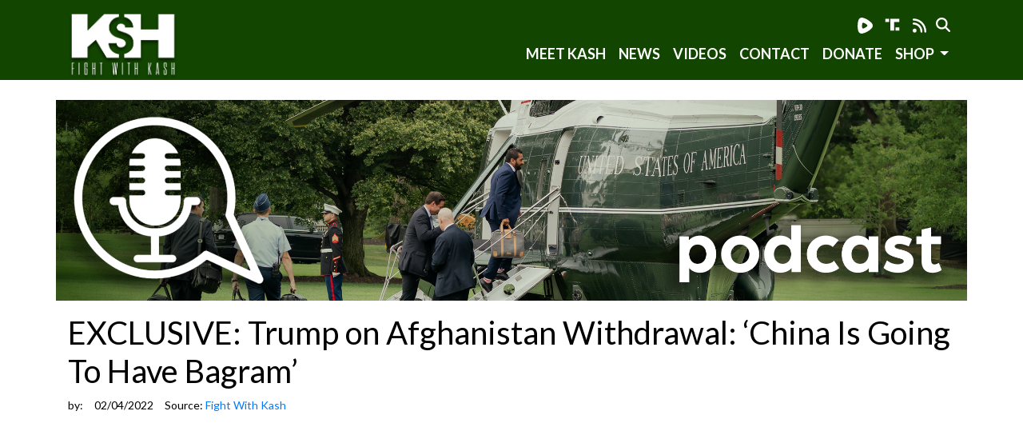

--- FILE ---
content_type: text/html; charset=utf-8
request_url: https://fightwithkash.com/podcast/exclusive-trump-on-afghanistan-withdrawal-china-is-going-to-have-bagram?page=2
body_size: 12002
content:
<!doctype html>
<html lang="en">
  <head>
    	<link rel="preload" as="script" href="https://www.googletagservices.com/tag/js/gpt.js" />
<script async src="https://dn0qt3r0xannq.cloudfront.net/believemedia-M9TOgbCztf/default/prebid-load.js"></script>
<script async src="https://www.googletagservices.com/tag/js/gpt.js"></script>
<!-- Global site tag (gtag.js) - Google Analytics -->
<script async src="https://www.googletagmanager.com/gtag/js?id=G-ZFCTERGG3K"></script>
<script>
  window.dataLayer = window.dataLayer || [];
  function gtag(){dataLayer.push(arguments);}
  gtag('js', new Date());

  gtag('config', 'G-ZFCTERGG3K');
</script>
	<script type="application/ld+json">
   {
        "@context": "http://schema.org",
        "@type": "NewsArticle",
        "headline": "EXCLUSIVE: Trump on Afghanistan Withdrawal: ‘China Is Going To Have Bagram’",
        "datePublished": "2022-02-04T09:05-0500",
        "dateModified": "2022-02-04T09:06-0500",
        "author": "fightwithkash.com",
        "mainEntityOfPage": {
         "@type": "WebPage",
         "@id": "fightwithkash.com"
      },
        "publisher": {
    		"@type": "Organization",
    		"name": "fightwithkash.com",
            "logo": {
      			"@type": "ImageObject",
      			"url": "https://mr.cdn.ignitecdn.com/client_assets/fightwithkash/media/picture/6138/f26e/5673/4736/ac0d/8702/original_featuredlogo_K_H.png?1631122028"
        	}
  		},
        "image": {
    		"@type": "ImageObject",
    		"url": "Former President Donald Trump at his Mar-a-Lago resort in Palm Beach, Fla., on Jan. 31, 2022. (The Epoch Times)",
        
        
        
        	"width": 800,
        	"height": 450
             
        
            },
        "mainEntityOfPage": "Former President Donald Trump says the United States should have never abandoned Bagram Airfield in Afghanistan last year given its strategic location in relation to China. “I would have kept Bagram; it has always been my plan to keep Bagram,” Trump told former top White House aide Kash Patel on his EpochTV’s “Kash’s Corner” program. […]"
      }
</script>

<meta charset="utf-8">
<meta name="viewport" content="width=device-width, initial-scale=1, shrink-to-fit=no">
<title>EXCLUSIVE: Trump on Afghanistan Withdrawal: ‘China Is Going To Have Bagram’ | Fight With Kash | fightwithkash.com</title>

<link rel="canonical" href="https://fightwithkash.com/podcast/exclusive-trump-on-afghanistan-withdrawal-china-is-going-to-have-bagram" />
<meta name="Title" content="Fight With Kash">

<meta name="author" content="StructureCMS">
<meta name="robots" content="all"/>
<meta name="revisit-after" content="14 days" />
<meta name="googlebot" content="index,follow" />

<meta name="title" content="EXCLUSIVE: Trump on Afghanistan Withdrawal: ‘China Is Going To Have Bagram’" />



    
   
  

  

  <meta property="og:author" content="Fight With Kash"/>

  <meta property="og:type" content="article"/>
  <meta property="og:title" content="EXCLUSIVE: Trump on Afghanistan Withdrawal: ‘China Is Going To Have Bagram’"/>
  <meta property="og:site_name" content="Fight With Kash"/>
  <meta property="og:url" content="https://fightwithkash.com/podcast/exclusive-trump-on-afghanistan-withdrawal-china-is-going-to-have-bagram"/>


  
    <meta property="og:image:width" content="800" />
    <meta property="og:image:height" content="450" />
  




  

  
    <meta property="og:image" content="Former President Donald Trump at his Mar-a-Lago resort in Palm Beach, Fla., on Jan. 31, 2022. (The Epoch Times)">
    <meta property="og:image:url" content="Former President Donald Trump at his Mar-a-Lago resort in Palm Beach, Fla., on Jan. 31, 2022. (The Epoch Times)" />
     <meta property="og:image:secure_url" content="Former President Donald Trump at his Mar-a-Lago resort in Palm Beach, Fla., on Jan. 31, 2022. (The Epoch Times)" />
    <meta name="twitter:image:src" content="Former President Donald Trump at his Mar-a-Lago resort in Palm Beach, Fla., on Jan. 31, 2022. (The Epoch Times)">
  







  
    <meta property="og:description" content="Former President Donald Trump says the United States should have never abandoned Bagram Airfield in Afghanistan last year..." />
     <meta name="twitter:description" content="Former President Donald Trump says the United States should have never abandoned Bagram Airfield in Afghanistan last year..." />
      <meta name="description" content="Former President Donald Trump says the United States should have never abandoned Bagram Airfield in Afghanistan last year given its strategic location in relation to China. “I would have kept Bagram; it has always been my plan to keep Bagram,” Trump told former top White House aide Kash Patel on his EpochTV’s “Kash’s Corner” program. […]"/>
   
  




  <meta name="keywords" content="" />


<meta name="author" content="fightwithkash.com" /> 


<meta name="twitter:card" content="summary_large_image" />
<meta name="twitter:site" content="" />
<meta name="twitter:title" content="Fight With Kash" />
<meta name="twitter:domain" content="fightwithkash.com" />

<link rel="apple-touch-icon" sizes="180x180" href="https://mr.cdn.ignitecdn.com/client_assets/fightwithkash/media/themes/img/apple-touch-icon.png">
<link rel="icon" type="image/png" sizes="32x32" href="https://mr.cdn.ignitecdn.com/client_assets/fightwithkash/media/themes/img/favicon-32x32.png">
<link rel="icon" type="image/png" sizes="16x16" href="https://mr.cdn.ignitecdn.com/client_assets/fightwithkash/media/themes/img/favicon-16x16.png">
<link rel="manifest" href="https://mr.cdn.ignitecdn.com/client_assets/fightwithkash/media/themes/img/site.webmanifest">
<link rel="mask-icon" href="https://mr.cdn.ignitecdn.com/client_assets/fightwithkash/media/themes/img/safari-pinned-tab.svg" color="#5bbad5">
<link rel="shortcut icon" href="https://mr.cdn.ignitecdn.com/client_assets/fightwithkash/media/themes/img/favicon.ico">
<meta name="msapplication-TileColor" content="#0b4201">
<meta name="msapplication-config" content="https://mr.cdn.ignitecdn.com/client_assets/fightwithkash/media/themes/img/browserconfig.xml">
<meta name="theme-color" content="#ffffff">

    <!-- CSS only -->
<link rel="stylesheet" href="https://cdn.jsdelivr.net/npm/bootstrap@4.6.0/dist/css/bootstrap.min.css" integrity="sha384-B0vP5xmATw1+K9KRQjQERJvTumQW0nPEzvF6L/Z6nronJ3oUOFUFpCjEUQouq2+l" crossorigin="anonymous">

<!-- JS, Popper.js, and jQuery -->
<script src="https://code.jquery.com/jquery-3.5.1.min.js"></script>
<script src="https://cdn.jsdelivr.net/npm/popper.js@1.16.1/dist/umd/popper.min.js" integrity="sha384-9/reFTGAW83EW2RDu2S0VKaIzap3H66lZH81PoYlFhbGU+6BZp6G7niu735Sk7lN" crossorigin="anonymous"></script>
<script src="https://cdn.jsdelivr.net/npm/bootstrap@4.6.0/dist/js/bootstrap.min.js" integrity="sha384-+YQ4JLhjyBLPDQt//I+STsc9iw4uQqACwlvpslubQzn4u2UU2UFM80nGisd026JF" crossorigin="anonymous"></script>


<!-- 

<link rel="preload" href="https://cdn.shareaholic.net/assets/pub/shareaholic.js" as="script" />
<meta name="shareaholic:site_id" content="0923ad0f96cd11d23c1cdad80486963b" />
<script data-cfasync="false" async src="https://cdn.shareaholic.net/assets/pub/shareaholic.js"></script>
-->

<script async src="https://pagead2.googlesyndication.com/pagead/js/adsbygoogle.js?client=ca-pub-8277458656053667"
     crossorigin="anonymous"></script>
    <!-- Custom Site Fonts-->

  <link rel="preconnect" href="https://fonts.googleapis.com">
<link rel="preconnect" href="https://fonts.gstatic.com" crossorigin>
<link href="https://fonts.googleapis.com/css2?family=Lato:wght@400;700;900&display=swap" rel="stylesheet">


<!-- /Custom Site Fonts-->
<script src="https://kit.fontawesome.com/5b996d5c1d.js" crossorigin="anonymous"></script>


<!-- CSS Plug-ins/Modules-->


<!-- /CSS Plug-ins/Modules-->

<link rel="stylesheet" href="//fightwithkash.com/css/custom.css">
<link rel="stylesheet" media="print" href="//fightwithkash.com/css/print.css" />

	
  </head>
  <body>
    
    <header><div class="fixed-top header-nav w-100 py-3 bg-primary" id="header-sub">
  <div class="container">
    <div class="row">
      <div class="col-md-2 col-sm-4 col-5">
        <div class="" >
      <a class="navbar-brand" href="/">Fight With Kash</a>
    </div>
      </div>
      <div class="col">
       
        <div class="row d-none d-lg-block">
          <div class="col text-right">
            <nav class="navbar navbar-expand p-0">      
              <div class="ml-auto">
                <div class="networks d-block d-lg-flex">
  
    
    
    
    
    
    
    
    
    
    
    
    
    
    <a href="https://rumble.com/user/FightWithKash" class="network net-rumble" target="_blank" title="Rumble">
      <i class="fak fa-rumble2022"></i>
      </a>
    
    
    
    
    
    
    
    <a href="https://truthsocial.com/@Kash" class="network net-truth" target="_blank" title="Spotify">
      <i class="fak fa-truth-social"></i>
      </a>
    
     <a href="/index.rss" class="network net-ig" target="_blank" title="RSS"><i class="fas fa-rss"></i></a>
  
  
  
  <form method="get" id="searchform" action="/search-results" autocomplete="off">
     <div class="d-flex h-100 justify-content-center">
        <div class="searchbar">
          <div style="display:none;">
            <input name="payload[client_ip]" type="hidden" value="" id="client_ip">
          </div>
          <input autocomplete="off" name="hidden" type="text" style="display:none;">
          <input class="search_input" onkeyup="success()" type="search" aria-label="Search" name="q" id="s" placeholder="Search...">
          <button type="submit" class="searchButton" id="searchBtn" disabled>
        <i class="fa fa-search"></i>
     </button>
          </div>
       </div>
          </form>
                <script>
	$.getJSON("https://api.ipify.org?format=json", function(data) { 
			  $('#searchform #client_ip').val(data.ip);
			}) 
                  
                  function success() {
	 if(document.getElementById("s").value==="") { 
            document.getElementById('searchBtn').disabled = true; 
        } else { 
            document.getElementById('searchBtn').disabled = false;
        }
    }
	</script>
</div>

              </div>
              
              </nav>
          </div>
        </div>
        <div class="row">
          <div class="col text-right">
              <button class="navbar-toggler offcanvas-trigger d-lg-none d-inline-block" type="button" data-toggle="offcanvas" data-target="#navbarNav"
			aria-controls="navbarNavDropdown" aria-expanded="false" aria-label="Toggle navigation">
		   
		
		<div class="three">
		  <div class="hamburger" id="hamburger-6">
			<span class="line"></span>
			<span class="line"></span>
			<span class="line"></span>
		  </div>
		</div>
		
		
		  </button>
            
            <div class="navbar-collapse offcanvas-collapse bg-glass" id="navbarNav">
		<div class="off-content">
					  <div class="positioner">
						<img src="https://mr.cdn.ignitecdn.com/client_assets/fightwithkash/media/picture/6138/f26e/5673/4736/ac0d/8702/original_featuredlogo_K_H.png?1631122028" class="img-fluid slide-nav-logo" alt="Nav logo">
		 <ul class='menu-list nav navbar-nav ml-auto menu-list-main'><li class='menu-item-01190 first is_active nav-item' style=''><a href='/about' class='meet-kash-link nav-link '  >Meet Kash</a></li><li class='menu-item-01191  is_active nav-item' style=''><a href='/articles' class='news-link nav-link '  >News</a></li><li class='menu-item-01474  is_active nav-item' style='display: none !important;'><a href='/durham-watch-sign-up' class='durhamwatch-link nav-link '  >Durham Watch</a></li><li class='menu-item-01192  is_active nav-item' style='display: none !important;'><a href='/podcast' class='podcast-link nav-link '  >Podcast</a></li><li class='menu-item-01193  is_active nav-item' style=''><a href='/videos' class='videos-link nav-link '  >Videos</a></li><li class='menu-item-01223  is_active nav-item' style=''><a href='/contact' class='contact-link nav-link '  >Contact</a></li><li class='menu-item-01194  is_active nav-item' style=''><a href='https://the-kash-foundation.revv.co/homepage' class='donate-link nav-link ' target='_blank' >Donate</a></li><li class='menu-item-01266 last dropdown is_active nav-item' style=''><a href='https://basedapparel.com/product-category/the-kash-foundation/' class='dropdown-toggle shop-link nav-link ' target='_blank' ><b class='caret'></b> SHOP </a><ul class='children_of_menu-item-01266 menu children dropdown-menu'><li class='menu-item-01647 first is_active nav-item' style='display: none !important;'><a href='https://fightwithkash.com/DurhamDeck' class='durham-deck-link nav-link '  >Durham Deck</a></li><li class='menu-item-01515 last is_active nav-item' style=''><a href='/PlotAgainstTheKing' class='get-the-book-link nav-link btn btn-primary ' target='_blank' >GET THE BOOK</a></li></ul>  </li></ul>
						<div class="networks d-block d-lg-flex">
  
    
    
    
    
    
    
    
    
    
    
    
    
    
    <a href="https://rumble.com/user/FightWithKash" class="network net-rumble" target="_blank" title="Rumble">
      <i class="fak fa-rumble2022"></i>
      </a>
    
    
    
    
    
    
    
    <a href="https://truthsocial.com/@Kash" class="network net-truth" target="_blank" title="Spotify">
      <i class="fak fa-truth-social"></i>
      </a>
    
     <a href="/index.rss" class="network net-ig" target="_blank" title="RSS"><i class="fas fa-rss"></i></a>
  
  
  
  <form method="get" id="searchform-sM" action="/search-results" autocomplete="off">
     <div class="d-flex h-100 justify-content-center">
        <div class="searchbar">
          <div style="display:none;">
            <input name="payload[client_ip]" type="hidden" value="" id="client_ip_two">
          </div>
          <input autocomplete="off" name="hidden" type="text" style="display:none;">
          <input class="search_input" onkeyup="successTwo()" type="search" aria-label="Search" name="q" id="sM" placeholder="Search...">
          <button type="submit" class="searchButton" id="searchBtnTwo" disabled>
        <i class="fa fa-search"></i>
     </button>
          </div>
       </div>
          </form>
                <script>
	$.getJSON("https://api.ipify.org?format=json", function(data) { 
			  $('#searchform-sM #client_ip_two').val(data.ip);
			}) 
                  
                  function successTwo() {
	 if(document.getElementById("sM").value==="") { 
            document.getElementById('searchBtnTwo').disabled = true; 
        } else { 
            document.getElementById('searchBtnTwo').disabled = false;
        }
    }
	</script>
</div>

						</div>
					  </div>
	  </div>
            <nav class="navbar navbar-expand-lg pt-0 pr-0"> 
            <div class="collapse navbar-collapse position-relative" id="navbarNav">
               <ul class='menu-list nav navbar-nav ml-auto menu-list-main'><li class='menu-item-01190 first is_active nav-item' style=''><a href='/about' class='meet-kash-link nav-link '  >Meet Kash</a></li><li class='menu-item-01191  is_active nav-item' style=''><a href='/articles' class='news-link nav-link '  >News</a></li><li class='menu-item-01474  is_active nav-item' style='display: none !important;'><a href='/durham-watch-sign-up' class='durhamwatch-link nav-link '  >Durham Watch</a></li><li class='menu-item-01192  is_active nav-item' style='display: none !important;'><a href='/podcast' class='podcast-link nav-link '  >Podcast</a></li><li class='menu-item-01193  is_active nav-item' style=''><a href='/videos' class='videos-link nav-link '  >Videos</a></li><li class='menu-item-01223  is_active nav-item' style=''><a href='/contact' class='contact-link nav-link '  >Contact</a></li><li class='menu-item-01194  is_active nav-item' style=''><a href='https://the-kash-foundation.revv.co/homepage' class='donate-link nav-link ' target='_blank' >Donate</a></li><li class='menu-item-01266 last dropdown is_active nav-item' style=''><a href='https://basedapparel.com/product-category/the-kash-foundation/' class='dropdown-toggle shop-link nav-link ' target='_blank' ><b class='caret'></b> SHOP </a><ul class='children_of_menu-item-01266 menu children dropdown-menu'><li class='menu-item-01647 first is_active nav-item' style='display: none !important;'><a href='https://fightwithkash.com/DurhamDeck' class='durham-deck-link nav-link '  >Durham Deck</a></li><li class='menu-item-01515 last is_active nav-item' style=''><a href='/PlotAgainstTheKing' class='get-the-book-link nav-link btn btn-primary ' target='_blank' >GET THE BOOK</a></li></ul>  </li></ul>
              <div class="d-block d-lg-none"><div class="networks d-block d-lg-flex">
  
    
    
    
    
    
    
    
    
    
    
    
    
    
    <a href="https://rumble.com/user/FightWithKash" class="network net-rumble" target="_blank" title="Rumble">
      <i class="fak fa-rumble2022"></i>
      </a>
    
    
    
    
    
    
    
    <a href="https://truthsocial.com/@Kash" class="network net-truth" target="_blank" title="Spotify">
      <i class="fak fa-truth-social"></i>
      </a>
    
     <a href="/index.rss" class="network net-ig" target="_blank" title="RSS"><i class="fas fa-rss"></i></a>
  
  
  
  <form method="get" id="searchform" action="/search-results" autocomplete="off">
     <div class="d-flex h-100 justify-content-center">
        <div class="searchbar">
          <div style="display:none;">
            <input name="payload[client_ip]" type="hidden" value="" id="client_ip">
          </div>
          <input autocomplete="off" name="hidden" type="text" style="display:none;">
          <input class="search_input" onkeyup="success()" type="search" aria-label="Search" name="q" id="s" placeholder="Search...">
          <button type="submit" class="searchButton" id="searchBtn" disabled>
        <i class="fa fa-search"></i>
     </button>
          </div>
       </div>
          </form>
                <script>
	$.getJSON("https://api.ipify.org?format=json", function(data) { 
			  $('#searchform #client_ip').val(data.ip);
			}) 
                  
                  function success() {
	 if(document.getElementById("s").value==="") { 
            document.getElementById('searchBtn').disabled = true; 
        } else { 
            document.getElementById('searchBtn').disabled = false;
        }
    }
	</script>
</div>
</div>
            </div>
            </nav>
            
            
            
            
          </div>
        </div>
      </div>
    </div>
  </div>
</div></header>
    
    
<section class="podcast-feature">
  <div class="container">
    <div class="row">
      <div class="col p-0">
        <img src="https://mr.cdn.ignitecdn.com/client_assets/fightwithkash/media/picture/613b/70b1/4848/3437/1374/c5c0/original_headerimage_podcast.jpg?1631285421" class="img-fluid expose-feature-image" alt="">
        </div>
    </div>
    
   <!-- 
  <div class="row">
<div class="col p-sm-0">
<div class="d-sm-flex justify-content-end text-sm-right text-center">
    <a href="#" class="btn btn-podcast mt-1 mr-1">
  <i class="podcast-icon" id="apple"></i>
  <span class="podcast-text text-left text-shadow"><span class="sub-text">Listen On</span>Apple Podcasts</span>
</a>
  
  <a href="#" class="btn btn-podcast mt-1 mr-1">
  <i class="fab fa-facebook-square" id="facebook-podcast"></i>
  <span class="podcast-text text-left text-shadow"><span class="sub-text">Like us on</span>Facebook</span>
</a>
  
    <a href="#" class="btn btn-podcast  mt-1 mr-1">
  <i class="podcast-icon" id="google-pod"></i>
  <span class="podcast-text text-left text-shadow"><span class="sub-text">Listen On</span>Google Podcasts</span>
</a>
 
    <a href="#" class="btn btn-podcast mt-1 mr-1">
  <i class="podcast-icon" id="spotify-pod"></i>
  <span class="podcast-text text-left text-shadow"><span class="sub-text">Listen On</span>Spotify</span>
</a>
 
   <a href="#" class="btn btn-podcast mt-1 mr-1">
  <img src="https://mr.cdn.ignitecdn.com/client_assets/freepressers_com/media/themes/images/parler-icon-white.png?1590772687" class="podcast-parler" alt="Responsive image">
  <span class="podcast-text text-left text-shadow parloer-expose-text"><span class="sub-text">Follow Us On</span>Parler</span>
</a>
  
    <a href="#" class="btn btn-podcast  mt-1 mr-0">
  <i class="podcast-icon" id="rss-pod"></i>
  <span class="podcast-text text-left text-shadow"><span class="sub-text">Link to</span>RSS</span>
</a>
</div></div>
</div> -->







    
  </div>
</section>
  
    <section class="current">
  <div class="container">
<div class="row mt-3">
  <div class="col-sm-12">
    
    <h1>EXCLUSIVE: Trump on Afghanistan Withdrawal: ‘China Is Going To Have Bagram’</h1>
    <div class="meta index-ok">
    <ul>
      
        <li class="postin">by: <span itemprop="author" itemscope itemtype="http://schema.org/Person"><span itemprop="name">
          <!-- PWMS ERROR: unexpected return -->
          </span></span> </li>
      
      
      <li class="date" itemprop="datePublished" >
        
        
          02/04/2022
        
        
      </li>
      <li class="user" itemprop="publisher" itemscope itemtype="http://schema.org/Organization">Source: <a href="http://fightwithkash.com/podcast/exclusive-trump-on-afghanistan-withdrawal-china-is-going-to-have-bagram"><span itemprop="name">
        
          Fight With Kash
        
        
        </span> </a> 
        
        <span class="d-none" itemprop="logo" itemscope itemtype="https://schema.org/ImageObject">
               <img itemprop="url" src="https://mr.cdn.ignitecdn.com/client_assets/fightwithkash/media/picture/6138/f26e/5673/4736/ac0d/8702/original_featuredlogo_K_H.png?1631122028" alt="">
              <meta itemprop="width" content="">
              <meta itemprop="height" content="">
        </span> 
      
      </li>
      <li class="d-none" itemprop="dateModified">02/04/2022</li>
    </ul>
  </div>
    
    
      <div class="embed-responsive embed-responsive-16by9">
        Former President Donald Trump at his Mar-a-Lago resort in Palm Beach, Fla., on Jan. 31, 2022. (The Epoch Times)
      </div>
    

    
    
  </div>
</div>

<div class="row pt-2">
  <div class="col-sm-12">

    <h4>Show Notes</h4>
    <p>
      Former President Donald Trump says the United States should have never abandoned Bagram Airfield in Afghanistan last year given its strategic location in relation to China. “I would have kept Bagram; it has always been my plan to keep Bagram,” Trump told former top White House aide Kash Patel on his EpochTV’s “Kash’s Corner” program. [&#8230;]
    </p>
  </div>
</div>

<hr>
  </div>
</section>
    <section class="podcast-list">
  <div class="container">    
  <div class="comments" id="comments">
          <div class="item-comments">
            <div id="disqus_thread"></div>
<script>
    /**
    *  RECOMMENDED CONFIGURATION VARIABLES: EDIT AND UNCOMMENT THE SECTION BELOW TO INSERT DYNAMIC VALUES FROM YOUR PLATFORM OR CMS.
    *  LEARN WHY DEFINING THESE VARIABLES IS IMPORTANT: https://disqus.com/admin/universalcode/#configuration-variables    */
    /*
    var disqus_config = function () {
    this.page.url = PAGE_URL;  // Replace PAGE_URL with your page's canonical URL variable
    this.page.identifier = PAGE_IDENTIFIER; // Replace PAGE_IDENTIFIER with your page's unique identifier variable
    };
    */
    (function() { // DON'T EDIT BELOW THIS LINE
    var d = document, s = d.createElement('script');
    s.src = 'https://fight-with-kash.disqus.com/embed.js';
    s.setAttribute('data-timestamp', +new Date());
    (d.head || d.body).appendChild(s);
    })();
</script>
<noscript>Please enable JavaScript to view the <a href="https://disqus.com/?ref_noscript">comments powered by Disqus.</a></noscript>
          </div>
        </div>
  </div>
  <div class="container">
    <h2>Other Shows</h2>
        
        
               <div class="row mt-3">
  
  <div class="col-sm">
   <a href="/podcast/premiering-now-kash-patel-its-time-to-fence-the-fbis-money-and-force-them-to-release-document-on-biden-family-dealings"><h4 class="text-dark">[PREMIERING NOW] Kash Patel: It’s Time to Fence the FBI’s Money and Force Them to Release Document on Biden Family Dealings</h4></a> 
   <div class="meta index-ok">
    <ul>
      
        <li class="postin">by: <span itemprop="author" itemscope itemtype="http://schema.org/Person"><span itemprop="name">
          <!-- PWMS ERROR: unexpected return -->
          </span></span> </li>
      
      
      <li class="date" itemprop="datePublished" >
        
        
          06/02/2023
        
        
      </li>
      <li class="user" itemprop="publisher" itemscope itemtype="http://schema.org/Organization">Source: <a href="http://fightwithkash.com/podcast/premiering-now-kash-patel-its-time-to-fence-the-fbis-money-and-force-them-to-release-document-on-biden-family-dealings"><span itemprop="name">
        
          Fight With Kash
        
        
        </span> </a> 
        
        <span class="d-none" itemprop="logo" itemscope itemtype="https://schema.org/ImageObject">
               <img itemprop="url" src="https://mr.cdn.ignitecdn.com/client_assets/fightwithkash/media/picture/6138/f26e/5673/4736/ac0d/8702/original_featuredlogo_K_H.png?1631122028" alt="">
              <meta itemprop="width" content="">
              <meta itemprop="height" content="">
        </span> 
      
      </li>
      <li class="d-none" itemprop="dateModified">06/02/2023</li>
    </ul>
  </div>
   <p>The FBI has repeatedly declined a request from House Oversight Chair James Comer (R-Ky.) to hand over an internal document detailing an alleged “criminal scheme” involving President Joe Biden’s family. Rep. Comer says he’s going to move forward on holding FBI Director Christopher Wray in contempt of Congress. What Congress should do, says Kash Patel, [&#8230;]</p><a href="/podcast/premiering-now-kash-patel-its-time-to-fence-the-fbis-money-and-force-them-to-release-document-on-biden-family-dealings" class="more text-primary">Watch now</a>
  </div>
  
</div>
<hr>


        
               <div class="row mt-3">
  
  <div class="col-sm">
   <a href="/podcast/premiering-8pm-et-kash-patel-its-time-to-fence-the-fbis-money-and-force-them-to-release-document-on-biden-family-dealings"><h4 class="text-dark">[PREMIERING 8PM ET] Kash Patel: It’s Time to Fence the FBI’s Money and Force Them to Release Document on Biden Family Dealings</h4></a> 
   <div class="meta index-ok">
    <ul>
      
        <li class="postin">by: <span itemprop="author" itemscope itemtype="http://schema.org/Person"><span itemprop="name">
          <!-- PWMS ERROR: unexpected return -->
          </span></span> </li>
      
      
      <li class="date" itemprop="datePublished" >
        
        
          06/02/2023
        
        
      </li>
      <li class="user" itemprop="publisher" itemscope itemtype="http://schema.org/Organization">Source: <a href="http://fightwithkash.com/podcast/premiering-8pm-et-kash-patel-its-time-to-fence-the-fbis-money-and-force-them-to-release-document-on-biden-family-dealings"><span itemprop="name">
        
          Fight With Kash
        
        
        </span> </a> 
        
        <span class="d-none" itemprop="logo" itemscope itemtype="https://schema.org/ImageObject">
               <img itemprop="url" src="https://mr.cdn.ignitecdn.com/client_assets/fightwithkash/media/picture/6138/f26e/5673/4736/ac0d/8702/original_featuredlogo_K_H.png?1631122028" alt="">
              <meta itemprop="width" content="">
              <meta itemprop="height" content="">
        </span> 
      
      </li>
      <li class="d-none" itemprop="dateModified">06/02/2023</li>
    </ul>
  </div>
   <p>The FBI has repeatedly declined a request from House Oversight Chair James Comer (R-Ky.) to hand over an internal document detailing an alleged “criminal scheme” involving President Joe Biden’s family. Rep. Comer says he’s going to move forward on holding FBI Director Christopher Wray in contempt of Congress. What Congress should do, says Kash Patel, [&#8230;]</p><a href="/podcast/premiering-8pm-et-kash-patel-its-time-to-fence-the-fbis-money-and-force-them-to-release-document-on-biden-family-dealings" class="more text-primary">Watch now</a>
  </div>
  
</div>
<hr>


        
               <div class="row mt-3">
  
  <div class="col-sm">
   <a href="/podcast/premiering-6-2-8pm-et-kash-patel-its-time-to-fence-the-fbis-money-and-force-them-to-release-document-on-biden-family-dealings"><h4 class="text-dark">[PREMIERING 6/2, 8PM ET] Kash Patel: It’s Time to Fence the FBI’s Money and Force Them to Release Document on Biden Family Dealings</h4></a> 
   <div class="meta index-ok">
    <ul>
      
        <li class="postin">by: <span itemprop="author" itemscope itemtype="http://schema.org/Person"><span itemprop="name">
          <!-- PWMS ERROR: unexpected return -->
          </span></span> </li>
      
      
      <li class="date" itemprop="datePublished" >
        
        
          06/01/2023
        
        
      </li>
      <li class="user" itemprop="publisher" itemscope itemtype="http://schema.org/Organization">Source: <a href="http://fightwithkash.com/podcast/premiering-6-2-8pm-et-kash-patel-its-time-to-fence-the-fbis-money-and-force-them-to-release-document-on-biden-family-dealings"><span itemprop="name">
        
          Fight With Kash
        
        
        </span> </a> 
        
        <span class="d-none" itemprop="logo" itemscope itemtype="https://schema.org/ImageObject">
               <img itemprop="url" src="https://mr.cdn.ignitecdn.com/client_assets/fightwithkash/media/picture/6138/f26e/5673/4736/ac0d/8702/original_featuredlogo_K_H.png?1631122028" alt="">
              <meta itemprop="width" content="">
              <meta itemprop="height" content="">
        </span> 
      
      </li>
      <li class="d-none" itemprop="dateModified">06/01/2023</li>
    </ul>
  </div>
   <p>The FBI has repeatedly declined a request from House Oversight Chair James Comer (R-Ky.) to hand over an internal document detailing an alleged “criminal scheme” involving President Joe Biden’s family. Rep. Comer says he’s going to move forward on holding FBI Director Christopher Wray in contempt of Congress. What Congress should do, says Kash Patel, [&#8230;]</p><a href="/podcast/premiering-6-2-8pm-et-kash-patel-its-time-to-fence-the-fbis-money-and-force-them-to-release-document-on-biden-family-dealings" class="more text-primary">Watch now</a>
  </div>
  
</div>
<hr>


        
               <div class="row mt-3">
  
  <div class="col-sm">
   <a href="/podcast/kash-patel-durham-failed-with-no-real-accountability-the-russiagate-playbook-will-be-repeated-again-and-again"><h4 class="text-dark">Kash Patel: Durham Failed. With No Real Accountability, the Russiagate Playbook Will Be Repeated Again and Again</h4></a> 
   <div class="meta index-ok">
    <ul>
      
        <li class="postin">by: <span itemprop="author" itemscope itemtype="http://schema.org/Person"><span itemprop="name">
          <!-- PWMS ERROR: unexpected return -->
          </span></span> </li>
      
      
      <li class="date" itemprop="datePublished" >
        
        
          05/19/2023
        
        
      </li>
      <li class="user" itemprop="publisher" itemscope itemtype="http://schema.org/Organization">Source: <a href="http://fightwithkash.com/podcast/kash-patel-durham-failed-with-no-real-accountability-the-russiagate-playbook-will-be-repeated-again-and-again"><span itemprop="name">
        
          Fight With Kash
        
        
        </span> </a> 
        
        <span class="d-none" itemprop="logo" itemscope itemtype="https://schema.org/ImageObject">
               <img itemprop="url" src="https://mr.cdn.ignitecdn.com/client_assets/fightwithkash/media/picture/6138/f26e/5673/4736/ac0d/8702/original_featuredlogo_K_H.png?1631122028" alt="">
              <meta itemprop="width" content="">
              <meta itemprop="height" content="">
        </span> 
      
      </li>
      <li class="d-none" itemprop="dateModified">05/19/2023</li>
    </ul>
  </div>
   <p>“This was the one opportunity for John Durham to fix the two-tier system of justice. He was the man charged with that duty. And he had that opportunity. And in my opinion, Jan, he failed. And this will only degrade the FBI and DOJ and our intel communities further,” says Kash Patel, who was the [&#8230;]</p><a href="/podcast/kash-patel-durham-failed-with-no-real-accountability-the-russiagate-playbook-will-be-repeated-again-and-again" class="more text-primary">Watch now</a>
  </div>
  
</div>
<hr>


        
               <div class="row mt-3">
  
  <div class="col-sm">
   <a href="/podcast/premiering-now-kash-patel-durham-failed-with-no-real-accountability-the-russiagate-playbook-will-be-repeated-again-and-again"><h4 class="text-dark">[PREMIERING NOW] Kash Patel: Durham Failed. With No Real Accountability, the Russiagate Playbook Will Be Repeated Again and Again</h4></a> 
   <div class="meta index-ok">
    <ul>
      
        <li class="postin">by: <span itemprop="author" itemscope itemtype="http://schema.org/Person"><span itemprop="name">
          <!-- PWMS ERROR: unexpected return -->
          </span></span> </li>
      
      
      <li class="date" itemprop="datePublished" >
        
        
          05/19/2023
        
        
      </li>
      <li class="user" itemprop="publisher" itemscope itemtype="http://schema.org/Organization">Source: <a href="http://fightwithkash.com/podcast/premiering-now-kash-patel-durham-failed-with-no-real-accountability-the-russiagate-playbook-will-be-repeated-again-and-again"><span itemprop="name">
        
          Fight With Kash
        
        
        </span> </a> 
        
        <span class="d-none" itemprop="logo" itemscope itemtype="https://schema.org/ImageObject">
               <img itemprop="url" src="https://mr.cdn.ignitecdn.com/client_assets/fightwithkash/media/picture/6138/f26e/5673/4736/ac0d/8702/original_featuredlogo_K_H.png?1631122028" alt="">
              <meta itemprop="width" content="">
              <meta itemprop="height" content="">
        </span> 
      
      </li>
      <li class="d-none" itemprop="dateModified">05/19/2023</li>
    </ul>
  </div>
   <p>“This was the one opportunity for John Durham to fix the two-tier system of justice. He was the man charged with that duty. And he had that opportunity. And in my opinion, Jan, he failed. And this will only degrade the FBI and DOJ and our intel communities further,” says Kash Patel, who was the [&#8230;]</p><a href="/podcast/premiering-now-kash-patel-durham-failed-with-no-real-accountability-the-russiagate-playbook-will-be-repeated-again-and-again" class="more text-primary">Watch now</a>
  </div>
  
</div>
<hr>


        
               <div class="row mt-3">
  
  <div class="col-sm">
   <a href="/podcast/premiering-8pm-et-kash-patel-durham-failed-with-no-real-accountability-the-russiagate-playbook-will-be-repeated-again-and-again"><h4 class="text-dark">[PREMIERING 8PM ET] Kash Patel: Durham Failed. With No Real Accountability, the Russiagate Playbook Will Be Repeated Again and Again</h4></a> 
   <div class="meta index-ok">
    <ul>
      
        <li class="postin">by: <span itemprop="author" itemscope itemtype="http://schema.org/Person"><span itemprop="name">
          <!-- PWMS ERROR: unexpected return -->
          </span></span> </li>
      
      
      <li class="date" itemprop="datePublished" >
        
        
          05/18/2023
        
        
      </li>
      <li class="user" itemprop="publisher" itemscope itemtype="http://schema.org/Organization">Source: <a href="http://fightwithkash.com/podcast/premiering-8pm-et-kash-patel-durham-failed-with-no-real-accountability-the-russiagate-playbook-will-be-repeated-again-and-again"><span itemprop="name">
        
          Fight With Kash
        
        
        </span> </a> 
        
        <span class="d-none" itemprop="logo" itemscope itemtype="https://schema.org/ImageObject">
               <img itemprop="url" src="https://mr.cdn.ignitecdn.com/client_assets/fightwithkash/media/picture/6138/f26e/5673/4736/ac0d/8702/original_featuredlogo_K_H.png?1631122028" alt="">
              <meta itemprop="width" content="">
              <meta itemprop="height" content="">
        </span> 
      
      </li>
      <li class="d-none" itemprop="dateModified">05/19/2023</li>
    </ul>
  </div>
   <p>“This was the one opportunity for John Durham to fix the two-tier system of justice. He was the man charged with that duty. And he had that opportunity. And in my opinion, Jan, he failed. And this will only degrade the FBI and DOJ and our intel communities further,” says Kash Patel, who was the [&#8230;]</p><a href="/podcast/premiering-8pm-et-kash-patel-durham-failed-with-no-real-accountability-the-russiagate-playbook-will-be-repeated-again-and-again" class="more text-primary">Watch now</a>
  </div>
  
</div>
<hr>


        
               <div class="row mt-3">
  
  <div class="col-sm">
   <a href="/podcast/premiering-8-19-8pm-et-kash-patel-durham-failed-with-no-real-accountability-the-russiagate-playbook-will-be-repeated-again-and-again"><h4 class="text-dark">[PREMIERING 8/19, 8PM ET] Kash Patel: Durham Failed. With No Real Accountability, the Russiagate Playbook Will Be Repeated Again and Again</h4></a> 
   <div class="meta index-ok">
    <ul>
      
        <li class="postin">by: <span itemprop="author" itemscope itemtype="http://schema.org/Person"><span itemprop="name">
          <!-- PWMS ERROR: unexpected return -->
          </span></span> </li>
      
      
      <li class="date" itemprop="datePublished" >
        
        
          05/18/2023
        
        
      </li>
      <li class="user" itemprop="publisher" itemscope itemtype="http://schema.org/Organization">Source: <a href="http://fightwithkash.com/podcast/premiering-8-19-8pm-et-kash-patel-durham-failed-with-no-real-accountability-the-russiagate-playbook-will-be-repeated-again-and-again"><span itemprop="name">
        
          Fight With Kash
        
        
        </span> </a> 
        
        <span class="d-none" itemprop="logo" itemscope itemtype="https://schema.org/ImageObject">
               <img itemprop="url" src="https://mr.cdn.ignitecdn.com/client_assets/fightwithkash/media/picture/6138/f26e/5673/4736/ac0d/8702/original_featuredlogo_K_H.png?1631122028" alt="">
              <meta itemprop="width" content="">
              <meta itemprop="height" content="">
        </span> 
      
      </li>
      <li class="d-none" itemprop="dateModified">05/18/2023</li>
    </ul>
  </div>
   <p>“This was the one opportunity for John Durham to fix the two-tier system of justice. He was the man charged with that duty. And he had that opportunity. And in my opinion, Jan, he failed. And this will only degrade the FBI and DOJ and our intel communities further,” says Kash Patel, who was the [&#8230;]</p><a href="/podcast/premiering-8-19-8pm-et-kash-patel-durham-failed-with-no-real-accountability-the-russiagate-playbook-will-be-repeated-again-and-again" class="more text-primary">Watch now</a>
  </div>
  
</div>
<hr>


        
               <div class="row mt-3">
  
  <div class="col-sm">
   <a href="/podcast/kash-patel-release-full-subpoenaed-bank-records-of-biden-and-his-family-new-details-emerge-in-hunter-laptop-coverup"><h4 class="text-dark">Kash Patel: Release Full Subpoenaed Bank Records of Biden and His Family; New Details Emerge in Hunter Laptop Coverup</h4></a> 
   <div class="meta index-ok">
    <ul>
      
        <li class="postin">by: <span itemprop="author" itemscope itemtype="http://schema.org/Person"><span itemprop="name">
          <!-- PWMS ERROR: unexpected return -->
          </span></span> </li>
      
      
      <li class="date" itemprop="datePublished" >
        
        
          05/12/2023
        
        
      </li>
      <li class="user" itemprop="publisher" itemscope itemtype="http://schema.org/Organization">Source: <a href="http://fightwithkash.com/podcast/kash-patel-release-full-subpoenaed-bank-records-of-biden-and-his-family-new-details-emerge-in-hunter-laptop-coverup"><span itemprop="name">
        
          Fight With Kash
        
        
        </span> </a> 
        
        <span class="d-none" itemprop="logo" itemscope itemtype="https://schema.org/ImageObject">
               <img itemprop="url" src="https://mr.cdn.ignitecdn.com/client_assets/fightwithkash/media/picture/6138/f26e/5673/4736/ac0d/8702/original_featuredlogo_K_H.png?1631122028" alt="">
              <meta itemprop="width" content="">
              <meta itemprop="height" content="">
        </span> 
      
      </li>
      <li class="d-none" itemprop="dateModified">05/12/2023</li>
    </ul>
  </div>
   <p>This week on Kash’s Corner, we discuss a major new House Oversight memorandum released on Wednesday. Investigators say millions of dollars from China and other foreign entities went to President Joe Biden and nearly a dozen members of his family. New details have also emerged surrounding the origins of the “51-intel letter” discrediting the Hunter [&#8230;]</p><a href="/podcast/kash-patel-release-full-subpoenaed-bank-records-of-biden-and-his-family-new-details-emerge-in-hunter-laptop-coverup" class="more text-primary">Watch now</a>
  </div>
  
</div>
<hr>


        
               <div class="row mt-3">
  
  <div class="col-sm">
   <a href="/podcast/premiering-now-kash-patel-release-full-subpoenaed-bank-records-of-biden-and-his-family-new-details-emerge-in-hunter-laptop-coverup"><h4 class="text-dark">PREMIERING NOW: Kash Patel: Release Full Subpoenaed Bank Records of Biden and His Family; New Details Emerge in Hunter Laptop Coverup</h4></a> 
   <div class="meta index-ok">
    <ul>
      
        <li class="postin">by: <span itemprop="author" itemscope itemtype="http://schema.org/Person"><span itemprop="name">
          <!-- PWMS ERROR: unexpected return -->
          </span></span> </li>
      
      
      <li class="date" itemprop="datePublished" >
        
        
          05/12/2023
        
        
      </li>
      <li class="user" itemprop="publisher" itemscope itemtype="http://schema.org/Organization">Source: <a href="http://fightwithkash.com/podcast/premiering-now-kash-patel-release-full-subpoenaed-bank-records-of-biden-and-his-family-new-details-emerge-in-hunter-laptop-coverup"><span itemprop="name">
        
          Fight With Kash
        
        
        </span> </a> 
        
        <span class="d-none" itemprop="logo" itemscope itemtype="https://schema.org/ImageObject">
               <img itemprop="url" src="https://mr.cdn.ignitecdn.com/client_assets/fightwithkash/media/picture/6138/f26e/5673/4736/ac0d/8702/original_featuredlogo_K_H.png?1631122028" alt="">
              <meta itemprop="width" content="">
              <meta itemprop="height" content="">
        </span> 
      
      </li>
      <li class="d-none" itemprop="dateModified">05/12/2023</li>
    </ul>
  </div>
   <p>This week on Kash’s Corner, we discuss a major new House Oversight memorandum released on Wednesday. Investigators say millions of dollars from China and other foreign entities went to President Joe Biden and nearly a dozen members of his family. New details have also emerged surrounding the origins of the “51-intel letter” discrediting the Hunter [&#8230;]</p><a href="/podcast/premiering-now-kash-patel-release-full-subpoenaed-bank-records-of-biden-and-his-family-new-details-emerge-in-hunter-laptop-coverup" class="more text-primary">Watch now</a>
  </div>
  
</div>
<hr>


        
               <div class="row mt-3">
  
  <div class="col-sm">
   <a href="/podcast/premiering-5-12-8pm-et-kash-patel-release-full-subpoenaed-bank-records-of-biden-and-his-family-new-details-emerge-in-hunter-laptop-coverup"><h4 class="text-dark">[PREMIERING 5/12, 8PM ET] Kash Patel: Release Full Subpoenaed Bank Records of Biden and His Family; New Details Emerge in Hunter Laptop Coverup</h4></a> 
   <div class="meta index-ok">
    <ul>
      
        <li class="postin">by: <span itemprop="author" itemscope itemtype="http://schema.org/Person"><span itemprop="name">
          <!-- PWMS ERROR: unexpected return -->
          </span></span> </li>
      
      
      <li class="date" itemprop="datePublished" >
        
        
          05/12/2023
        
        
      </li>
      <li class="user" itemprop="publisher" itemscope itemtype="http://schema.org/Organization">Source: <a href="http://fightwithkash.com/podcast/premiering-5-12-8pm-et-kash-patel-release-full-subpoenaed-bank-records-of-biden-and-his-family-new-details-emerge-in-hunter-laptop-coverup"><span itemprop="name">
        
          Fight With Kash
        
        
        </span> </a> 
        
        <span class="d-none" itemprop="logo" itemscope itemtype="https://schema.org/ImageObject">
               <img itemprop="url" src="https://mr.cdn.ignitecdn.com/client_assets/fightwithkash/media/picture/6138/f26e/5673/4736/ac0d/8702/original_featuredlogo_K_H.png?1631122028" alt="">
              <meta itemprop="width" content="">
              <meta itemprop="height" content="">
        </span> 
      
      </li>
      <li class="d-none" itemprop="dateModified">05/12/2023</li>
    </ul>
  </div>
   <p>This week on Kash’s Corner, we discuss a major new House Oversight memorandum released on Wednesday. Investigators say millions of dollars from China and other foreign entities went to President Joe Biden and nearly a dozen members of his family. New details have also emerged surrounding the origins of the “51-intel letter” discrediting the Hunter [&#8230;]</p><a href="/podcast/premiering-5-12-8pm-et-kash-patel-release-full-subpoenaed-bank-records-of-biden-and-his-family-new-details-emerge-in-hunter-laptop-coverup" class="more text-primary">Watch now</a>
  </div>
  
</div>
<hr>


        
               <div class="row mt-3">
  
  <div class="col-sm">
   <a href="/podcast/premiering-5-12-at-8pm-et-kash-patel-release-full-subpoenaed-bank-records-of-biden-and-his-family-new-details-emerge-in-hunter-laptop-coverup"><h4 class="text-dark">[Premiering 5/12 at 8PM ET] Kash Patel: Release Full Subpoenaed Bank Records of Biden and His Family; New Details Emerge in Hunter Laptop Coverup</h4></a> 
   <div class="meta index-ok">
    <ul>
      
        <li class="postin">by: <span itemprop="author" itemscope itemtype="http://schema.org/Person"><span itemprop="name">
          <!-- PWMS ERROR: unexpected return -->
          </span></span> </li>
      
      
      <li class="date" itemprop="datePublished" >
        
        
          05/11/2023
        
        
      </li>
      <li class="user" itemprop="publisher" itemscope itemtype="http://schema.org/Organization">Source: <a href="http://fightwithkash.com/podcast/premiering-5-12-at-8pm-et-kash-patel-release-full-subpoenaed-bank-records-of-biden-and-his-family-new-details-emerge-in-hunter-laptop-coverup"><span itemprop="name">
        
          Fight With Kash
        
        
        </span> </a> 
        
        <span class="d-none" itemprop="logo" itemscope itemtype="https://schema.org/ImageObject">
               <img itemprop="url" src="https://mr.cdn.ignitecdn.com/client_assets/fightwithkash/media/picture/6138/f26e/5673/4736/ac0d/8702/original_featuredlogo_K_H.png?1631122028" alt="">
              <meta itemprop="width" content="">
              <meta itemprop="height" content="">
        </span> 
      
      </li>
      <li class="d-none" itemprop="dateModified">05/11/2023</li>
    </ul>
  </div>
   <p>This week on Kash’s Corner, we discuss a major new House Oversight memorandum released on Wednesday. Investigators say millions of dollars from China and other foreign entities went to President Joe Biden and nearly a dozen members of his family. New details have also emerged surrounding the origins of the “51-intel letter” discrediting the Hunter [&#8230;]</p><a href="/podcast/premiering-5-12-at-8pm-et-kash-patel-release-full-subpoenaed-bank-records-of-biden-and-his-family-new-details-emerge-in-hunter-laptop-coverup" class="more text-primary">Watch now</a>
  </div>
  
</div>
<hr>


        
               <div class="row mt-3">
  
  <div class="col-sm">
   <a href="/podcast/kashs-corner-the-dc-handshake-coverup-and-the-hunter-biden-scandal"><h4 class="text-dark">Kash’s Corner: The DC Handshake Coverup and the Hunter Biden Scandal</h4></a> 
   <div class="meta index-ok">
    <ul>
      
        <li class="postin">by: <span itemprop="author" itemscope itemtype="http://schema.org/Person"><span itemprop="name">
          <!-- PWMS ERROR: unexpected return -->
          </span></span> </li>
      
      
      <li class="date" itemprop="datePublished" >
        
        
          05/05/2023
        
        
      </li>
      <li class="user" itemprop="publisher" itemscope itemtype="http://schema.org/Organization">Source: <a href="http://fightwithkash.com/podcast/kashs-corner-the-dc-handshake-coverup-and-the-hunter-biden-scandal"><span itemprop="name">
        
          Fight With Kash
        
        
        </span> </a> 
        
        <span class="d-none" itemprop="logo" itemscope itemtype="https://schema.org/ImageObject">
               <img itemprop="url" src="https://mr.cdn.ignitecdn.com/client_assets/fightwithkash/media/picture/6138/f26e/5673/4736/ac0d/8702/original_featuredlogo_K_H.png?1631122028" alt="">
              <meta itemprop="width" content="">
              <meta itemprop="height" content="">
        </span> 
      
      </li>
      <li class="d-none" itemprop="dateModified">05/05/2023</li>
    </ul>
  </div>
   <p>“I believe Hunter Biden will be charged, and soon, but I think they&#8217;ll roll it up into what we call this global plea agreement, where he basically gets charged with some Mickey Mouse lower-level offenses, walks into a super light sentence, and then they will cover up the cover-up,” says Kash Patel. This week on [&#8230;]</p><a href="/podcast/kashs-corner-the-dc-handshake-coverup-and-the-hunter-biden-scandal" class="more text-primary">Watch now</a>
  </div>
  
</div>
<hr>


        
               <div class="row mt-3">
  
  <div class="col-sm">
   <a href="/podcast/premiering-8pm-et-kashs-corner-the-dc-handshake-coverup-and-the-hunter-biden-scandal"><h4 class="text-dark">PREMIERING 8PM ET: Kash’s Corner: The DC Handshake Coverup and the Hunter Biden Scandal</h4></a> 
   <div class="meta index-ok">
    <ul>
      
        <li class="postin">by: <span itemprop="author" itemscope itemtype="http://schema.org/Person"><span itemprop="name">
          <!-- PWMS ERROR: unexpected return -->
          </span></span> </li>
      
      
      <li class="date" itemprop="datePublished" >
        
        
          05/05/2023
        
        
      </li>
      <li class="user" itemprop="publisher" itemscope itemtype="http://schema.org/Organization">Source: <a href="http://fightwithkash.com/podcast/premiering-8pm-et-kashs-corner-the-dc-handshake-coverup-and-the-hunter-biden-scandal"><span itemprop="name">
        
          Fight With Kash
        
        
        </span> </a> 
        
        <span class="d-none" itemprop="logo" itemscope itemtype="https://schema.org/ImageObject">
               <img itemprop="url" src="https://mr.cdn.ignitecdn.com/client_assets/fightwithkash/media/picture/6138/f26e/5673/4736/ac0d/8702/original_featuredlogo_K_H.png?1631122028" alt="">
              <meta itemprop="width" content="">
              <meta itemprop="height" content="">
        </span> 
      
      </li>
      <li class="d-none" itemprop="dateModified">05/05/2023</li>
    </ul>
  </div>
   <p>“I believe Hunter Biden will be charged, and soon, but I think they&#8217;ll roll it up into what we call this global plea agreement, where he basically gets charged with some Mickey Mouse lower-level offenses, walks into a super light sentence, and then they will cover up the cover-up,” says Kash Patel. This week on [&#8230;]</p><a href="/podcast/premiering-8pm-et-kashs-corner-the-dc-handshake-coverup-and-the-hunter-biden-scandal" class="more text-primary">Watch now</a>
  </div>
  
</div>
<hr>


        
               <div class="row mt-3">
  
  <div class="col-sm">
   <a href="/podcast/premiering-now-kashs-corner-the-dc-handshake-coverup-and-the-hunter-biden-scandal"><h4 class="text-dark">PREMIERING NOW: Kash’s Corner: The DC Handshake Coverup and the Hunter Biden Scandal</h4></a> 
   <div class="meta index-ok">
    <ul>
      
        <li class="postin">by: <span itemprop="author" itemscope itemtype="http://schema.org/Person"><span itemprop="name">
          <!-- PWMS ERROR: unexpected return -->
          </span></span> </li>
      
      
      <li class="date" itemprop="datePublished" >
        
        
          05/05/2023
        
        
      </li>
      <li class="user" itemprop="publisher" itemscope itemtype="http://schema.org/Organization">Source: <a href="http://fightwithkash.com/podcast/premiering-now-kashs-corner-the-dc-handshake-coverup-and-the-hunter-biden-scandal"><span itemprop="name">
        
          Fight With Kash
        
        
        </span> </a> 
        
        <span class="d-none" itemprop="logo" itemscope itemtype="https://schema.org/ImageObject">
               <img itemprop="url" src="https://mr.cdn.ignitecdn.com/client_assets/fightwithkash/media/picture/6138/f26e/5673/4736/ac0d/8702/original_featuredlogo_K_H.png?1631122028" alt="">
              <meta itemprop="width" content="">
              <meta itemprop="height" content="">
        </span> 
      
      </li>
      <li class="d-none" itemprop="dateModified">05/05/2023</li>
    </ul>
  </div>
   <p>“I believe Hunter Biden will be charged, and soon, but I think they&#8217;ll roll it up into what we call this global plea agreement, where he basically gets charged with some Mickey Mouse lower-level offenses, walks into a super light sentence, and then they will cover up the cover-up,” says Kash Patel. This week on [&#8230;]</p><a href="/podcast/premiering-now-kashs-corner-the-dc-handshake-coverup-and-the-hunter-biden-scandal" class="more text-primary">Watch now</a>
  </div>
  
</div>
<hr>


        
               <div class="row mt-3">
  
  <div class="col-sm">
   <a href="/podcast/premiering-now-kash-patel-how-an-ex-cia-boss-rigged-three-election-cycles-from-benghazi-to-russia-collusion-to-hunters-laptop"><h4 class="text-dark">PREMIERING NOW: Kash Patel: How an Ex-CIA Boss ‘Rigged’ Three Election Cycles, From Benghazi to Russia Collusion to Hunter’s Laptop</h4></a> 
   <div class="meta index-ok">
    <ul>
      
        <li class="postin">by: <span itemprop="author" itemscope itemtype="http://schema.org/Person"><span itemprop="name">
          <!-- PWMS ERROR: unexpected return -->
          </span></span> </li>
      
      
      <li class="date" itemprop="datePublished" >
        
        
          04/28/2023
        
        
      </li>
      <li class="user" itemprop="publisher" itemscope itemtype="http://schema.org/Organization">Source: <a href="http://fightwithkash.com/podcast/premiering-now-kash-patel-how-an-ex-cia-boss-rigged-three-election-cycles-from-benghazi-to-russia-collusion-to-hunters-laptop"><span itemprop="name">
        
          Fight With Kash
        
        
        </span> </a> 
        
        <span class="d-none" itemprop="logo" itemscope itemtype="https://schema.org/ImageObject">
               <img itemprop="url" src="https://mr.cdn.ignitecdn.com/client_assets/fightwithkash/media/picture/6138/f26e/5673/4736/ac0d/8702/original_featuredlogo_K_H.png?1631122028" alt="">
              <meta itemprop="width" content="">
              <meta itemprop="height" content="">
        </span> 
      
      </li>
      <li class="d-none" itemprop="dateModified">04/28/2023</li>
    </ul>
  </div>
   <p>Former acting CIA director Michael Morell was recently asked under oath about the origins of the intel letter discrediting the Hunter Biden laptop story as possible Russian disinformation. He testified under oath that a call from now-Secretary of State Antony Blinken “triggered” the creation of the letter, which was signed by 51 current and former [&#8230;]</p><a href="/podcast/premiering-now-kash-patel-how-an-ex-cia-boss-rigged-three-election-cycles-from-benghazi-to-russia-collusion-to-hunters-laptop" class="more text-primary">Watch now</a>
  </div>
  
</div>
<hr>


        
    
<ul class="pagination"><li class="previous"><a href="/podcast/exclusive-trump-on-afghanistan-withdrawal-china-is-going-to-have-bagram?page=1">Previous</a></li>
<li class="page-no"><a href="/podcast/exclusive-trump-on-afghanistan-withdrawal-china-is-going-to-have-bagram?page=1">1</a></li>
<li class="page-no">2</li>
<li class="page-no"><a href="/podcast/exclusive-trump-on-afghanistan-withdrawal-china-is-going-to-have-bagram?page=3">3</a></li>
<li class="page-no"><a href="/podcast/exclusive-trump-on-afghanistan-withdrawal-china-is-going-to-have-bagram?page=4">4</a></li>
<li class="page-no"><a href="/podcast/exclusive-trump-on-afghanistan-withdrawal-china-is-going-to-have-bagram?page=5">5</a></li>
<li class="ellipses rear">...</li>
<li class="last"><a href="/podcast/exclusive-trump-on-afghanistan-withdrawal-china-is-going-to-have-bagram?page=14">14</a></li>
<li class="next"><a href="/podcast/exclusive-trump-on-afghanistan-withdrawal-china-is-going-to-have-bagram?page=3">Next</a></li></ul>
    
  </div>
  
</section>
    
    
<!--Call Psycode footer-v1, footer-v2, footer-v3 -->
<div class="foot-wrapper position-relative">
  <footer class="bg-dark text-white py-5 d-flex flex-column justify-content-center">
    <div class="container">
      <div class="row mb-4">
        <div class="col-lg text-center">
          <img src="https://mr.cdn.ignitecdn.com/client_assets/fightwithkash/media/themes/img/footerlogo_K_H.png?1631134105" class="img-fluid" alt="Responsive image">
          <div class="footer-networks pt-5 text-center">
            <div class="networks">
  
    
    
    
    
    
    
    
    
    
    
    
    
    
    <a href="https://rumble.com/user/FightWithKash" class="network net-rumble" target="_blank" title="Rumble">
      <i class="fak fa-rumble2022"></i>
      </a>
    
    
    
    
    
    
    
    <a href="https://truthsocial.com/@Kash" class="network net-truth" target="_blank" title="Spotify">
      <i class="fak fa-truth-social"></i>
      </a>
    
     <a href="/index.rss" class="network net-ig" target="_blank" title="RSS"><i class="fas fa-rss"></i></a>
  
</div>

          </div>
        </div>
     
     		<div class="col-lg-3 col-md-3 col-sm-1 pt-4"></div>
       
        <div class="col-lg pt-4">
             <form id="newsletter-form-footer" class="validate-footer" action="/forms/5eea43d8a44f32367f28b687/submissions/new" method="post" >
        <input type="hidden" value="✓" name="utf8">
        <input type="hidden" value="JBhrfYJIMK+3/oU/pk7AD1YA6D30E7XgThmeE8hfjq0=" name="authenticity_token">
        <input type="hidden" value="fightwithkash.com/podcast/exclusive-trump-on-afghanistan-withdrawal-china-is-going-to-have-bagram" name="payload[submission_url">
      
      <input name="payload[utm_source]" type="hidden" value="" id="utm_source">
    <input name="payload[utm_campaign]" type="hidden" value="" id="utm_campaign">
    <input name="payload[utm_medium]" type="hidden" value="" id="utm_medium">
    <input name="payload[utm_term]" type="hidden" value="" id="utm_term">
      <input name="payload[utm_content]" type="hidden" value="" id="utm_content">
      
      
      <input id="spamtrap-footer" name="spamtrap" type="hidden">
        <div class="form-inner pl-3">
            <div class="row">
              <div class="col">
                <h2 class="text-uppercase mb-3 text-white hero-join">Join Us</h2>
              </div>
          </div>
          <div class="row">
                <div class="col">
                    <input type="email" placeholder="email address" class="required form-control email rounded-0 custom-input mb-3" name="payload[email]" value="" aria-required="true">
                </div>
          </div>
          <div class="row mt-3">
                <div class="col">
                    <input type="text" placeholder="zip code" class="required form-control rounded-0 custom-input mb-3" name="payload[zipcode]" value="" aria-required="true">
                </div>
            </div>
          <div class="row mt-3">
                <div class="col">
                    <button class="btn btn-lg font-weight-bold d-inline-block  btn-outline-light text-uppercase text-accent rounded-0">
                        Get Updates
                    </button>
                </div>
            </div>
        </div>
    </form>
<script>
  $("#spamtrap-footer").val("SpamProof");
</script>

        </div>
      </div>
    </div>
  </footer>

<div class="post-foot  pt-3 pb-5 pb-sm-3 text-caps bg-light text-white text-bold pt-5">
  <div class="container">
    <div class="row">
      <div class="col">
        <div class="py-2 text-sm text-center text-secondary">
          We strictly accept donations only from individuals who are United States citizens. By making a donation, you confirm that you are a U.S. citizen and that your contribution complies with this requirement. We reserve the right to decline or refund any donations that do not meet this policy. Thank you for your understanding and support.
        </div>
      </div>
      
      
      </div>
        <div class="row">
          <div class="col align-self-center text-dark text-uppercase accent text-center pb-3 pb-sm-0 text-grey">
            <a href="/privacy-compliance" class="text-grey ">Privacy Policy</a> <br>
        &copy; 2026 Fight With Kash - All Rights Reserved. <br>
        <a href="https://politicalmedia.com" target="_blank"  id="pwrd-by-pm" title="Designed & Maintained by Political Media, Inc"><i class="fak fa-pwrd-by-pm text-grey"></i></a>
  <a href="https://conservativestack.com" id="cstack" target="_blank" title="Powered by Conservative Stack"><i class="fak fa-conservative-stack text-grey"></i></a>
          </div>
        </div>
        
      
      
    
  </div>
</div>
</div>
    


<!--VENDORS & PLUGS-->
<script src="https://cdnjs.cloudflare.com/ajax/libs/jquery-validate/1.20.0/jquery.validate.min.js" integrity="sha512-WMEKGZ7L5LWgaPeJtw9MBM4i5w5OSBlSjTjCtSnvFJGSVD26gE5+Td12qN5pvWXhuWaWcVwF++F7aqu9cvqP0A==" crossorigin="anonymous" referrerpolicy="no-referrer"></script>

<script src="https://cdn.jsdelivr.net/npm/jquery.cookie@1.4.1/jquery.cookie.min.js"></script>

<script src="https://mr.cdn.ignitecdn.com/client_assets/fightwithkash/media/themes/js/jquery.yottie.bundled.js?1631131549"></script>

<script>
var queryForm = function(settings){
  var reset = settings && settings.reset ? settings.reset : false;
  var self = window.location.toString();
  var querystring = self.split("?");
  if (querystring.length > 1) {
    var pairs = querystring[1].split("&");
    for (i in pairs) {
      var keyval = pairs[i].split("=");
      if (reset || sessionStorage.getItem(keyval[0]) === null) {
        sessionStorage.setItem(keyval[0], keyval[1]);
      }
    }
  }
  var hiddenFields = document.querySelectorAll("input[type=hidden]");
  for (var i=0; i<hiddenFields.length; i++) {
    var param = sessionStorage.getItem(hiddenFields[i].id);
    if (param) document.getElementById(hiddenFields[i].id).value = param;
  }
}
queryForm();
</script>

<script type="text/javascript">
 (function() {
 var utmInheritingDomain = "fightwithkash.com", // REPLACE THIS DOMAIN 
 utmRegExp = /(\&|\?)utm_[A-Za-z]+=[A-Za-z0-9]+/gi,
 links = document.getElementsByTagName("a"),
 utms = [
 "utm_medium={{URL - utm_medium}}", // IN GTM, CREATE A URL VARIABLE utm_medium
 "utm_source={{URL - utm_source}}", // IN GTM, CREATE A URL VARIABLE utm_source
 "utm_campaign={{URL - utm_campaign}}" // IN GTM, CREATE A URL VARIABLE utm_campaign
 "utm_term={{URL - utm_term}}" // IN GTM, CREATE A URL VARIABLE utm_term
 "utm_content={{URL - utm_content}}" // IN GTM, CREATE A URL VARIABLE utm_content
 ];
 
 for (var index = 0; index < links.length; index += 1) {
 var tempLink = links[index].href,
 tempParts;

 if (tempLink.indexOf(utmInheritingDomain) > 0) { // The script is looking for all links with the utmInheritingDomain
 tempLink = tempLink.replace(utmRegExp, "");

 tempParts = tempLink.split("#");

 if (tempParts[0].indexOf("?") < 0 ) {
 tempParts[0] += "?" + utms.join("&"); // The script adds UTM parameters to all links with the domain you've defined
 } else {
 tempParts[0] += "&" + utms.join("&");
 }

 tempLink = tempParts.join("#");
 }

 links[index].href = tempLink;
 }
 }());
</script>

<!--Site Invocation and Custom Javascript-->
<script src="//fightwithkash.com/js/custom.js"></script>

    
  </body>
</html>

--- FILE ---
content_type: text/html; charset=utf-8
request_url: https://www.google.com/recaptcha/api2/aframe
body_size: 267
content:
<!DOCTYPE HTML><html><head><meta http-equiv="content-type" content="text/html; charset=UTF-8"></head><body><script nonce="p1pxDYACi4XIIbknWsCtjg">/** Anti-fraud and anti-abuse applications only. See google.com/recaptcha */ try{var clients={'sodar':'https://pagead2.googlesyndication.com/pagead/sodar?'};window.addEventListener("message",function(a){try{if(a.source===window.parent){var b=JSON.parse(a.data);var c=clients[b['id']];if(c){var d=document.createElement('img');d.src=c+b['params']+'&rc='+(localStorage.getItem("rc::a")?sessionStorage.getItem("rc::b"):"");window.document.body.appendChild(d);sessionStorage.setItem("rc::e",parseInt(sessionStorage.getItem("rc::e")||0)+1);localStorage.setItem("rc::h",'1769370387359');}}}catch(b){}});window.parent.postMessage("_grecaptcha_ready", "*");}catch(b){}</script></body></html>